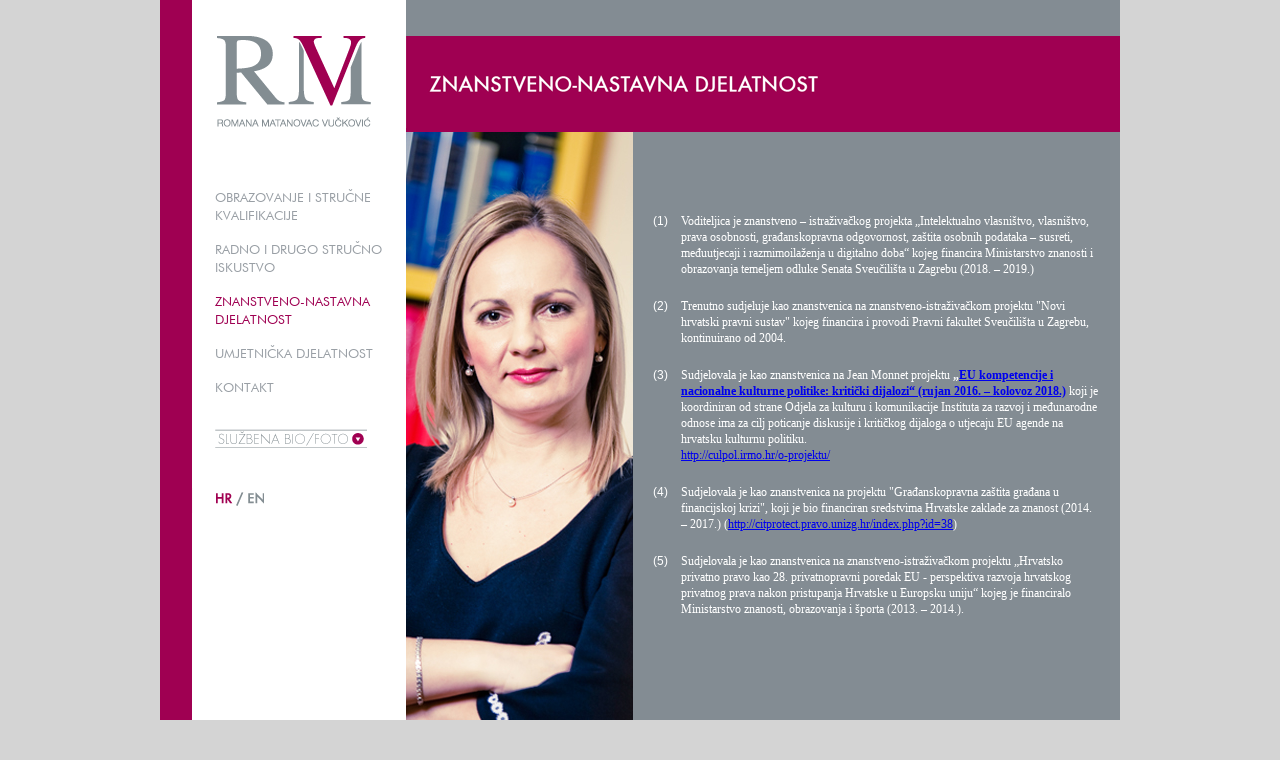

--- FILE ---
content_type: text/html
request_url: http://matanovac-vuckovic.com/znanstveno_nastavno_pro.php
body_size: 2097
content:

<!DOCTYPE html PUBLIC "-//W3C//DTD XHTML 1.0 Transitional//EN" "http://www.w3.org/TR/xhtml1/DTD/xhtml1-transitional.dtd">
<html xmlns="http://www.w3.org/1999/xhtml">
<head>
<meta http-equiv="Content-Type" content="text/html; charset=utf-8" />
<title>Dr. sc. Romana Matanovac Vučković </title>
<meta name="copyright" content="Copyright G.A.D. - PRODUKCIJA 2012">
<meta name="author" content="G.A.D. - PRODUKCIJA 2012">
<link href="css/reset.css" rel="stylesheet" type="text/css" />
<link href="css/styles.css" rel="stylesheet" type="text/css" />
<link rel="shortcut icon" type="image/x-icon" href="favicon.ico" />
<link rel="stylesheet" type="text/css" href="css/elastislide.css" />
<link rel="stylesheet" type="text/css" href="css/custom.css" />
<link href="css/screenEasy.css" rel="stylesheet" type="text/css" media="screen" />

<script src="http://ajax.googleapis.com/ajax/libs/jquery/1.4/jquery.min.js"></script>
<script type="text/JavaScript">
function activate(link){
if(document.getElementById)
document.getElementById(link).focus();
else if (document.all)
document.all(link).focus();
}
</script>
</head>

<body onload="activate('act4');">
<div id="container">
	<div id="left"></div>
  <div id="menu">
<div class="logo"><a href="index.php"><img src="images/logo_new.png" width="154" height="91" alt="RM" /></a></div>
        	<div class="linkovi">
        	<p class="link"><a id="act2" href="obrazovanje.php" onfocus="this.style.color='#9f0052'" onblur="this.style.color=''">OBRAZOVANJE I STRUČNE KVALIFIKACIJE</a></p><BR/>
        	<p class="link"><a id="act3" href="radno_iskustvo.php" onfocus="this.style.color='#9f0052'" onblur="this.style.color=''">RADNO I DRUGO STRUČNO ISKUSTVO</a></p><BR/>
        	<p class="link"><a id="act4" href="znanstveno_nastavno.php" onfocus="this.style.color='#9f0052'" onblur="this.style.color=''">ZNANSTVENO-NASTAVNA DJELATNOST</a></p><BR/>
         
           
            <p class="link"><a id="act7" href="umjetnicka_djelatnost.php" onfocus="this.style.color='#9f0052'" onblur="this.style.color=''">UMJETNIČKA DJELATNOST</a></p><BR/>
            <p class="link"><a id="act8" href="kontakt.php" onfocus="this.style.color='#9f0052'" onblur="this.style.color=''">KONTAKT</a></p><BR/><BR/>
            
<p class='link'><a id='act9' href=uploads/Romana_Matanovac_Vuckovic_hr.zip target='_blank'><img src='images/download_HR(1).png' width='152' height='20' border='0' class='link' /></a></p><BR/> 
         
            
</div>    <img src="images/HR.png" width="214" height="25" border="0" usemap="#Map"  />
    <map name="Map" id="Map">
      <area shape="rect" coords="28,3,51,21" href="index.php" />
      <area shape="rect" coords="62,3,98,21" href="eng.php" />
    </map>
  </div>
	<div id="main">
    	<div class="ime"><img src="images/znanstveno.png" width="450" height="92" /></div>
        	
        
        <div class="mainRightZnanost"></div>
        <div class="mainLeftZnanost">
        	<div class="mainLeftRadno">
        	 
        	 <div class="blok" style="height:605px;">  <div class="" style="height:40px;"></div>
        	    	
        	 
              <div id="continer">
            <div class="dataThree"></div>
            </div>
    	
         <!-- -->
          
          
          
          
        

        
          </div><div class="pag" style="text-align:right; padding-top:5px;"><a href="znanstveno_nastavno.php"><img src="images/povratak.png" width="65" height="29" alt="RM" /></a></div>
        
          </div>
          
      </div>
        <div class="clear"></div>
    </div>
	<div class="clear"></div>
	<div id="footer">
    <p class="footerLink"> 2026&nbsp;&copy;&nbsp;Romana Matanovac Vučković</p>
    </div>
</div>
<script type="text/javascript" src="http://ajax.googleapis.com/ajax/libs/jquery/1.4.2/jquery.min.js"></script> 
        <script type="text/javascript">
            $(document).ready(function(){
                function loading_show(){
                    $('#loading').html("<img src='images/loading.gif'/>").fadeIn('fast');
                }
                function loading_hide(){
                    $('#loading').fadeOut('fast');
                }                
                function loadData(page){
                    loading_show();                    
                    $.ajax
                    ({
                        type: "POST",
                        url: "pagination_data_pro.php",
                        data: "page="+page,
                        success: function(msg)
                        {
                            $("#continer").ajaxComplete(function(event, request, settings)
                            {
                                loading_hide();
                                $("#continer").html(msg);
                            });
                        }
                    });
                }
                loadData(1);  // For first time page load default results
                $('#continer .pagination li.active').live('click',function(){
                    var page = $(this).attr('p');
                    loadData(page);
                    
                });           
                $('#go_btn').live('click',function(){
                    var page = parseInt($('.goto').val());
                    var no_of_pages = parseInt($('.total').attr('a'));
                    if(page != 0 && page <= no_of_pages){
                        loadData(page);
                    }else{
                        alert('Enter a PAGE between 1 and '+no_of_pages);
                        $('.goto').val("").focus();
                        return false;
                    }
                    
                });
            });
        </script>
</body>
</html>


--- FILE ---
content_type: text/html
request_url: http://matanovac-vuckovic.com/pagination_data_pro.php
body_size: 1366
content:
<div class='dataFive'><ul><li><br/>
        <div class='fleft' style='float:left; width:28px; font-family:Verdana, Geneva, sans-serif; font-size:12px; color:#FFF'>(1)</div>
        <div class='fleft' style='float:left; width:417px; height:auto;  font-family: Verdana, Tahoma; font-size:12px; color:#FFF; font-weight:400; line-height:140%; text-align:left'><p>Voditeljica je znanstveno &ndash; istraživačkog projekta &bdquo;Intelektualno vlasni&scaron;tvo, vlasni&scaron;tvo, prava osobnosti, građanskopravna odgovornost, za&scaron;tita osobnih podataka &ndash; susreti, međuutjecaji i razmimoilaženja u digitalno doba&ldquo; kojeg financira Ministarstvo znanosti i obrazovanja temeljem odluke Senata Sveučili&scaron;ta u Zagrebu (2018. &ndash; 2019.)</p></div>
<div class='clear'></div></li><li><br/>
        <div class='fleft' style='float:left; width:28px; font-family:Verdana, Geneva, sans-serif; font-size:12px; color:#FFF'>(2)</div>
        <div class='fleft' style='float:left; width:417px; height:auto;  font-family: Verdana, Tahoma; font-size:12px; color:#FFF; font-weight:400; line-height:140%; text-align:left'><p>Trenutno sudjeluje kao znanstvenica na znanstveno-istraživačkom projektu &quot;Novi hrvatski pravni sustav&quot; kojeg financira i provodi Pravni fakultet Sveučili&scaron;ta u Zagrebu, kontinuirano od 2004.</p></div>
<div class='clear'></div></li><li><br/>
        <div class='fleft' style='float:left; width:28px; font-family:Verdana, Geneva, sans-serif; font-size:12px; color:#FFF'>(3)</div>
        <div class='fleft' style='float:left; width:417px; height:auto;  font-family: Verdana, Tahoma; font-size:12px; color:#FFF; font-weight:400; line-height:140%; text-align:left'><p>Sudjelovala je kao znanstvenica na Jean Monnet projektu <strong>&bdquo;</strong><strong><a href="http://culpol.irmo.hr/wp-content/uploads/2016/11/CULPOL-detailed-project-description-1.pdf"><strong>EU kompetencije i nacionalne kulturne politike: kritički dijalozi&ldquo; (rujan 2016. &ndash; kolovoz 2018.)</strong></a></strong> koji je koordiniran od strane Odjela za kulturu i komunikacije Instituta za razvoj i međunarodne odnose ima za cilj poticanje diskusije i kritičkog dijaloga o utjecaju EU agende na hrvatsku kulturnu politiku.</p>

<p><a href="http://culpol.irmo.hr/o-projektu/">http://culpol.irmo.hr/o-projektu/</a></p></div>
<div class='clear'></div></li><li><br/>
        <div class='fleft' style='float:left; width:28px; font-family:Verdana, Geneva, sans-serif; font-size:12px; color:#FFF'>(4)</div>
        <div class='fleft' style='float:left; width:417px; height:auto;  font-family: Verdana, Tahoma; font-size:12px; color:#FFF; font-weight:400; line-height:140%; text-align:left'><p>Sudjelovala je kao znanstvenica na projektu &quot;Građanskopravna za&scaron;tita građana u financijskoj krizi&quot;, koji je bio financiran sredstvima Hrvatske zaklade za znanost (2014. &ndash; 2017.) (<a href="http://citprotect.pravo.unizg.hr/index.php?id=38" target="_blank">http://citprotect.pravo.unizg.hr/index.php?id=38</a>)</p></div>
<div class='clear'></div></li><li><br/>
        <div class='fleft' style='float:left; width:28px; font-family:Verdana, Geneva, sans-serif; font-size:12px; color:#FFF'>(5)</div>
        <div class='fleft' style='float:left; width:417px; height:auto;  font-family: Verdana, Tahoma; font-size:12px; color:#FFF; font-weight:400; line-height:140%; text-align:left'><p>Sudjelovala je kao znanstvenica na znanstveno-istraživačkom projektu &bdquo;Hrvatsko privatno pravo kao 28. privatnopravni poredak EU - perspektiva razvoja hrvatskog privatnog prava nakon pristupanja Hrvatske u Europsku uniju&ldquo; kojeg je financiralo Ministarstvo znanosti, obrazovanja i &scaron;porta (2013. &ndash; 2014.).</p></div>
<div class='clear'></div></li></ul></div><div class='pagination'><ul><li p='1' class='inactive'>Početna</li><li class='inactive'>Prethodna</li><li p='1' style='color:#fff;' class='active'>1</li><li p='2' class='active'>2</li><li p='2' class='active'>Sljedeća</li><li p='2' class='active'>Zadnja</li></ul></div>

--- FILE ---
content_type: text/css
request_url: http://matanovac-vuckovic.com/css/styles.css
body_size: 2011
content:
body {
	padding:0;
	margin:0;

	background-color:#d4d4d4;
}
#container {
	width: 960px;
	height: auto;
	margin: 0px auto;
}

.clear {
	clear:both;
}
@font-face {
    font-family: "My Custom Font";
    src: url(../font/tt0140m_.ttf) format("truetype");
}
p.customfont { 
    font-family: "My Custom Font", Verdana, Tahoma;
}

#left {float:left; width:32px; height:800px; background-color:#9f0052}
#menu {float:left; width:214px; height:800px; background-color:#FFF}
#main {float:left; width:714px; height:800px; background-color:#838c93}

#left02 {float:left; width:32px; height:1350px; background-color:#9f0052}
#menu02 {float:left; width:214px; height:1350px; background-color:#FFF}
#main02 {float:left; width:714px; height:1350px; background-color:#838c93}

#left03 {float:left; width:32px; height:1050px; background-color:#9f0052}
#menu03 {float:left; width:214px; height:1050px; background-color:#FFF}
#main03 {float:left; width:714px; height:1050px; background-color:#838c93}

#footer {width:950px; height:58px; background-color:#838c93; margin-top:5px; text-align:right; padding-right:10px;}
p.footerLink { line-height:58px; font-family: "My Custom Font", Verdana, Tahoma; font-size:12px; color:#FFF  }
p.footerLink a { line-height:58px; font-family: "My Custom Font", Verdana, Tahoma; font-size:12px; color:#FFF; text-decoration:none  }
p.footerLink a:hover { line-height:58px; font-family: "My Custom Font", Verdana, Tahoma; font-size:12px; color:#333; text-decoration:none  }
.logo {width:189px; height:96px;   margin-top:36px; text-align:left; margin-left:25px;}
.ime {width:714px; height:96px; margin-top:36px; background-color:#9f0052;}
.slikaMain01 {width:714px; height:200px; background-image:url(../images/romana_07.png); background-repeat:no-repeat; position:absolute; z-index:0; padding-top:470px; }
.slikaMain02 {width:714px; height:321px; background-image:url(../images/romana_obrazovanje.png); background-repeat:no-repeat }
.linkovi {width:188px; height:300px; margin-top:56px; margin-left:23px; }

p.link {  font-family: "My Custom Font", Verdana, Tahoma; font-size:13px; color:#999fa5; font-weight:400; }
p.link a {  font-family: "My Custom Font", Verdana, Tahoma; font-size:13px; color:#999fa5; font-weight:400; text-decoration:none; line-height:140% }
p.link a:hover {  font-family: "My Custom Font", Verdana, Tahoma; font-size:13px; color:#333; font-weight:400; }
p.link a:active {
	
	color:#9f0052;
	
}
p.tekst01 {  font-family: Verdana, Tahoma; font-size:12px; color:#FFF; line-height:140%; text-align:left;}
p.tekst01 a {  font-family: Verdana, Tahoma; font-size:12px; color:#FFF; line-height:140%; text-align:left; text-decoration:none; }
p.tekst01 a:hover {  font-family: Verdana, Tahoma; font-size:12px; color:#333; line-height:140%; text-align:left;  }

p.tekst07 {  font-family: Verdana, Tahoma; font-size:12px; color:#FFF; line-height:140%; text-align:left;}
p.tekst07 a {  font-family: Verdana, Tahoma; font-size:12px; color:#9F0051; line-height:140%; text-align:left; text-decoration:none; }
p.tekst07 a:hover {  font-family: Verdana, Tahoma; font-size:12px; color:#333; line-height:140%; text-align:left;  }

p.tekst03 {  font-family: Verdana, Tahoma; font-size:12px; color:#FFF; line-height:180%; text-align:left; font-weight:bold}
p.tekst03 a {  font-family: Verdana, Tahoma; font-size:12px; color:#FFF; line-height:180%; text-align:left; text-decoration:none; }
p.tekst03 a:hover {  font-family: Verdana, Tahoma; font-size:12px; color:#333; line-height:180%; text-align:left;  }

p.tekst04 {  font-family: Verdana, Tahoma; font-size:12px; color:#FFF; line-height:280%; text-align:left; }
p.tekst04 a {  font-family: Verdana, Tahoma; font-size:12px; color:#FFF; line-height:280%; text-align:left; }
p.tekst04 a:hover {  font-family: Verdana, Tahoma; font-size:12px; color:#333; line-height:280%; text-align:left;  }

p.tekst041 {  font-family: Verdana, Tahoma; font-size:12px; color:#FFF;  text-align:left; }
p.tekst041 a {  font-family: Verdana, Tahoma; font-size:12px; color:#FFF;  text-align:left; }
p.tekst041 a:hover {  font-family: Verdana, Tahoma; font-size:12px; color:#333;  text-align:left;  }

p.tekst02 {  text-align:right}
p.tekst02 a {  text-align:right; text-decoration:none;}

h2.mail {  font-family: Verdana, Tahoma; font-size:12px; color:#FFF; line-height:140%; text-align:left; font-weight:100 }
h2.mail a {  font-family: Verdana, Tahoma; font-size:12px; color:#FFF; line-height:140%; text-align:left; text-decoration:none; }
h2.mail a:hover { font-family: Verdana, Tahoma; font-size:12px; color:#333; line-height:140%; text-align:left;;  }

ul.a {  font-family: "My Custom Font", Verdana, Tahoma; font-size:17px; color:#FFF; font-weight:400; list-style: disc; line-height:180%; margin-left:16px; }

.mainLeft {width:488px; float:left ; height:668px; }
.mainLeftZnanost {width:487px; float:left ; height:668px; }
.mainLeftZnanost02 {width:487px; float:left ; height:868px; }
.mainLeftZnanostIsk {width:488px; float:left ; height:968px; }
.mainLeftRadno {width:448px;  height:968px; padding-left:20px; padding-top:20px; padding-right:20px; font-family: Verdana, Tahoma; font-size:12px; color:#FFF; line-height:140%; text-align:left; }
.mainLeftRadnoUmj {width:475px;  height:668px; padding-left:20px; padding-top:20px; padding-right:20px; font-family: Verdana, Tahoma; font-size:12px; color:#FFF; line-height:140%; text-align:left }
.mainRight {width:226px; float:left ; height:668px; background-image:url(../images/romana_02.png) }
.mainRightZnanost {width:227px; float:left ; height:668px; background-image:url(../images/romana_08.png) }
.mainRightOstalo {width:227px; float:left ; height:668px; background-image:url(../images/romana_04.png) }

.mainLeftUmjetnost {width:518px; float:left ; height:668px; }
.mainRightUmjetnost {width:195px; float:left ; height:668px; background-image:url(../images/romana_05.png) }
.mainRightKontakt{width:196px; float:left ; height:668px; background-image:url(../images/romana_06.png) }
.TekstNaslovna {width:714px; height:345px;}
.TekstNaslovnaDva {width:714px; height:auto; position:relative; z-index:1; background-color:#9f0052; opacity:0.7;
filter:Alpha(opacity=70); /* IE8 and earlier */}
.TekstNaslovna {width:714px; height:auto;}
.TekstUnutra {width:665px; padding-left:25px; padding-top:2px; padding-right:25px; font-family: Verdana, Tahoma; font-size:12px; color:#FFF; line-height:140%; text-align:left; padding-bottom:10px;}

p.TekstUnutra a {font-family: Verdana, Tahoma; font-size:12px; color:#FFF; line-height:140%; text-align:left; padding-bottom:10px; text-decoration:none; }
p.TekstUnutra a:hover {  font-family: Verdana, Tahoma; font-size:12px; color:#333; line-height:180%; text-align:left;  }

.Obrazovanje {width:670px; padding-left:20px; padding-top:20px; font-family: Verdana, Tahoma; font-size:12px; color:#FFF;  line-height:140%; text-align:justify;}

.paginacija {width:450px; height:41px; line-height:41px; }
#pag{width:450px; height:41px; line-height:41px; }
#pagination
{
text-align:right;
margin-left:10px;
cursor: pointer; 

}
li.pagination{	
list-style: none; 
float: left; 
margin-right: 5px; 
padding:5px; 

color:#9f0051;
font-family: "My Custom Font", Verdana, Tahoma;
font-size:11px;
font-weight:bold; 
cursor: pointer; 
}
li.pagination a:hover
{ 
color:#9f0051; 
cursor: pointer; 
}
.data {height:460px;}
.dataTwo {height:500px;}
.dataThree {height:450px;}
.dataFour {height:495px;}
.dataFive {height:420px;}
.dataSix {height:505px;}
.dataSeven {height:515px;}
  #continer .pagination ul li.inactive,
            #continer .pagination ul li.inactive:hover{
               
                cursor: default;
				
            }
            #continer .data ul li{
                list-style: none;
                
                margin: 5px 0 5px 0;
                color: #9f0051;
                font-size: 12px;
				
            }
			 #continer .dataTwo ul li{
                list-style: none;
                
                margin: 5px 0 5px 0;
                color: #9f0051;
                font-size: 12px;
				
            }
			#continer .dataThree ul li{
                list-style: none;
                
                margin: 5px 0 5px 0;
                color: #9f0051;
                font-size: 12px;
				
            }
			#continer .dataFour ul li{
                list-style: none;
                
                margin: 5px 0 5px 0;
                color: #9f0051;
                font-size: 12px;
				
            }
			#continer .dataFive ul li{
                list-style: none;
                
                margin: 5px 0 5px 0;
                color: #9f0051;
                font-size: 12px;
				
            }
			#continer .dataSix ul li{
                list-style: none;
                
                margin: 5px 0 5px 0;
                color: #9f0051;
                font-size: 12px;
				
            }
			#continer .dataSeven ul li{
                list-style: none;
                
                margin: 5px 0 5px 0;
                color: #9f0051;
                font-size: 12px;
				
            }

            #continer .pagination{
                width: 400px;
                height: 25px;
				margin-top:100px;

            }
            #continer .pagination ul li{
                list-style: none;
                float: left;
                
                padding: 1px 2px 1px 2px;
                margin: 0 1px 0 1px;
                 font-family: "My Custom Font", Verdana, Tahoma;
                font-size: 12px;
                color: #9f0051;
				font-weight:bold;
                
                
            }
            #continer .pagination ul li:hover{
                color: #fff;
                
                cursor: pointer;
            }
			.go_button
			{
			
			}
			.total
			{
			float:right;font-family:arial;color:#999;
			}

--- FILE ---
content_type: text/css
request_url: http://matanovac-vuckovic.com/css/screenEasy.css
body_size: 891
content:

	img{border:none;}
	pre{
		display:block;
		font:12px "Courier New", Courier, monospace;
		padding:10px;
		border:1px solid #bae2f0;
		background:#e3f4f9;	
		margin:.5em 0;
		width:365px;
		}	
			
    /* image replacement */
        .graphic, #prevBtn, #nextBtn, #slider1prev, #slider1next{
            margin:0;
            padding:0;
            display:block;
            overflow:hidden;
            text-indent:-8000px;
            }
    /* // image replacement */
			
	#containerS{	
		margin:0 auto;
		position:relative;
		text-align:left;
		width:365px;
		background:#fff;		
		margin-bottom:2em;
		}	
			
	#contentS{
		position:relative;
		}			

/* Easy Slider */

	#slider ul, #slider li,
	#slider2 ul, #slider2 li{
		margin:0;
		padding:0;
		list-style:none;
		}
	#slider2{margin-top:1em;}
	#slider li, #slider2 li{ 
		/* 
			define width and height of list item (slide)
			entire slider area will adjust according to the parameters provided here
		*/ 
		width:365px;
		height:361px;
		overflow:hidden; 
		}	
	#prevBtn, #nextBtn,
	#slider1next, #slider1prev{ 
		display:block;
		width:30px;
		height:77px;
		position:absolute;
		left:495px;
		top:420px;
		z-index:1000;
		}	
	#nextBtn, #slider1next{ 
		left:955px;
		}														
	#prevBtn a, #nextBtn a,
	#slider1next a, #slider1prev a{  
		display:block;
		position:relative;
		width:30px;
		height:77px;
		background:url(../images/left_arrow.png) no-repeat 0 0;	
		}	
	#nextBtn a, #slider1next a{ 
		background:url(../images/right_arrow.png) no-repeat 0 0;	
		}	
		
	/* numeric controls */	

	ol#controls{
		margin:1em 0;
		padding:0;
		height:28px;	
		}
	ol#controls li{
		margin:0 10px 0 0; 
		padding:0;
		float:left;
		list-style:none;
		height:28px;
		line-height:28px;
		}
	ol#controls li a{
		float:left;
		height:28px;
		line-height:28px;
		border:1px solid #ccc;
		background:#DAF3F8;
		color:#555;
		padding:0 10px;
		text-decoration:none;
		}
	ol#controls li.current a{
		background:#5DC9E1;
		color:#fff;
		}
	ol#controls li a:focus, #prevBtn a:focus, #nextBtn a:focus{outline:none;}
	
/* // Easy Slider */